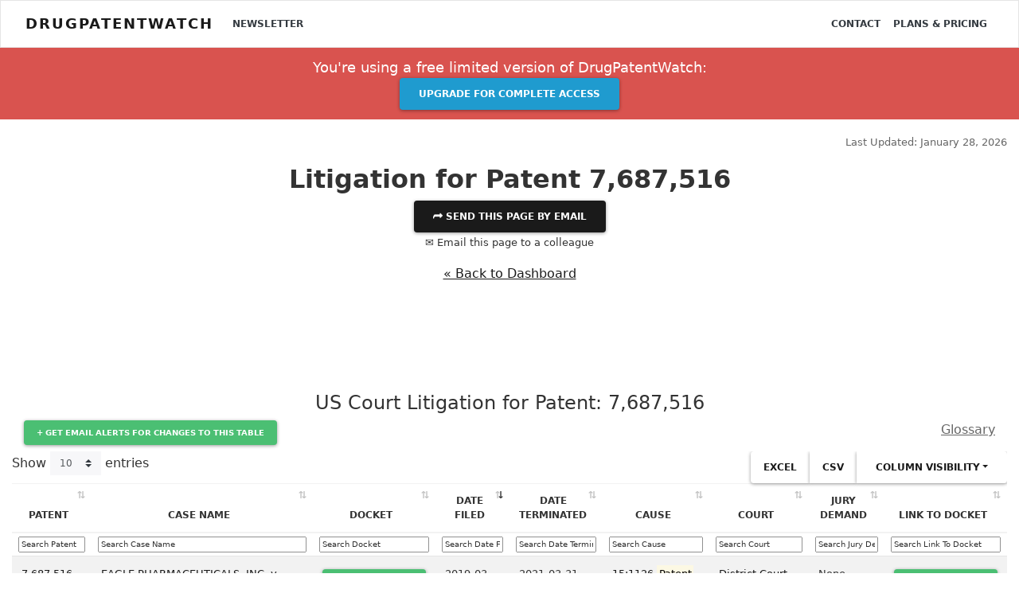

--- FILE ---
content_type: text/html; charset=UTF-8
request_url: https://www.drugpatentwatch.com/p/litigation/patent/7687516
body_size: 8289
content:
<!DOCTYPE html>
<html lang="en">
<head>
<!--meta http-equiv="Content-Security-Policy" content="default-src https: 'unsafe-eval' 'unsafe-inline'; object-src 'none'"-->
<meta charset="utf-8">
<meta http-equiv="X-UA-Compatible" content="IE=edge">
<meta name="viewport" content="width=device-width, initial-scale=1.0">
<meta name="description" property="og:description" content="Drug patent litigation and PTAB cases for patent 7,687,516">

<meta property='og:title' content='7,687,516 biologic and small molecule drug patent litigation district court and PTAB cases' />
<meta property='og:type' content='website' />
<meta property='og:url' content='//www.DrugPatentWatch.com/p/litigation/patent/7687516' />

	
<meta property='og:image' content='https://www.DrugPatentWatch.com/img/og/32938/7-687-516-biologic-and-small-molecule-drug-patent-litigation-district-court-and-PTAB-cases/og/' />
<meta property='og:site_name' content='Deep knowledge on small-molecule drugs and the global patents covering them' />
<meta property='fb:admins' content='15721728' />
	
<meta name="twitter:card" value="summary" content="summary_large_image">
<meta name="twitter:url" content="/p/litigation/patent/7687516">
<meta name="twitter:title" content="7,687,516 biologic and small molecule drug patent litigation district court and PTAB cases">
<meta name="twitter:description" content="Drug patent litigation and PTAB cases for patent 7,687,516">
<meta name="twitter:image" content='https://www.DrugPatentWatch.com/img/og/32938/7-687-516-biologic-and-small-molecule-drug-patent-litigation-district-court-and-PTAB-cases/og/' />
<meta name="twitter:site" content="@drugpatentwatch">
<meta name="twitter:creator" content="@drugpatentwatch">

<!--link rel="shortcut icon" href="../../docs-assets/ico/favicon.png"-->
<title>7,687,516 biologic and small molecule drug patent litigation district court and PTAB cases</title>
<meta name='robots' content='INDEX, FOLLOW'/>
<link rel="canonical" href="https://www.DrugPatentWatch.com/p/litigation/patent/7687516">
<link type='text/css' rel='stylesheet' href='/inc/libs/bs4/custom/lux.min.css' />
<link type='text/css' rel='stylesheet' href='/inc/libs/jvectormap/jquery-jvectormap-2.0.3.css' />
<link type='text/css' rel='stylesheet' href='/inc/libs/select2-411/css/select2.min.css' />
<link type='text/css' rel='stylesheet' href='/inc/libs/dt1.10.20/datatables.min.css' />
<link type='text/css' rel='stylesheet' href='/inc/libs/style.css?20250626' />
<script src='https://ajax.googleapis.com/ajax/libs/jquery/3.5.1/jquery.min.js'></script>
<script>(window.jQuery||document.write("\u003Cscript src=\u0022/inc/libs/jquery-3.5.1.min.js\u0022\u003E\u003C/script\u003E"));</script>
<script src='https://cdnjs.cloudflare.com/ajax/libs/popper.js/1.12.3/umd/popper.min.js'></script>
<script type='text/javascript' src='/inc/libs/bs4/js/bootstrap.min.js'></script>
<script type='text/javascript' src='/inc/libs/select2-411/js/select2.full.min.js'></script>
<script type='text/javascript' src='/inc/libs/dt1.10.20/datatables.min.js'></script>
<script type='text/javascript' src='/inc/libs/jquery.cookie.min.js'></script>
<!-- HTML5 Shim and Respond.js IE8 support of HTML5 elements and media queries -->
    <!-- WARNING: Respond.js doesn't work if you view the page via file:// -->
    <!--[if lt IE 9]>
      <script src="https://oss.maxcdn.com/html5shiv/3.7.2/html5shiv.min.js"></script>
      <script src="https://oss.maxcdn.com/respond/1.4.2/respond.min.js"></script>
    <![endif]-->		
<script>
  (function(i,s,o,g,r,a,m){i['GoogleAnalyticsObject']=r;i[r]=i[r]||function(){
  (i[r].q=i[r].q||[]).push(arguments)},i[r].l=1*new Date();a=s.createElement(o),
  m=s.getElementsByTagName(o)[0];a.async=1;a.src=g;m.parentNode.insertBefore(a,m)
  })(window,document,'script','//www.google-analytics.com/analytics.js','ga');
  ga('create', 'UA-95010-1', 'auto');
  ga('send', 'pageview');
	</script>
<script async src="https://www.googletagmanager.com/gtag/js?id=G-H06QLQ6G58"></script>
	<script>
	  window.dataLayer = window.dataLayer || [];
	  function gtag(){dataLayer.push(arguments);}
	  gtag('js', new Date());
		  gtag('config', 'G-H06QLQ6G58');
	</script><script type='text/javascript'>var _paq = _paq || [];_paq.push(['setDocumentTitle', "/p/litigation/patent/7687516"]);_paq.push(['trackPageView']);
_paq.push(['enableLinkTracking']);
(function() {
var u='//www.drugpatentwatch.com/inc/libs/piwik/';
_paq.push(['setTrackerUrl', u+'piwik.php']);
_paq.push(['setSiteId', '1']);
var d=document, g=d.createElement('script'), s=d.getElementsByTagName('script')[0];
g.type='text/javascript'; g.async=true; g.defer=true; g.src=u+'piwik.js'; s.parentNode.insertBefore(g,s);
})();</script><link rel='apple-touch-icon' sizes='180x180' href='/img/favicon/apple-touch-icon.png'>

<link rel='icon' type='image/png' sizes='32x32' href='/img/favicon/favicon-32x32.png'>

<link rel='icon' type='image/png' sizes='16x16' href='/img/favicon/favicon-16x16.png'>

<link rel='manifest' href='/img/favicon/site.webmanifest'>
<script type="text/javascript">
    (function(c,l,a,r,i,t,y){
        c[a]=c[a]||function(){(c[a].q=c[a].q||[]).push(arguments)};
        t=l.createElement(r);t.async=1;t.src="https://www.clarity.ms/tag/"+i;
        y=l.getElementsByTagName(r)[0];y.parentNode.insertBefore(t,y);
    })(window, document, "clarity", "script", "rjko50a212");
</script>
</head>
<body>
<div class="navbar navbar-light bg-light">
	<div class='container-fluid'>
		&nbsp;
	</div>
</div>
<nav class="navbar fixed-top navbar-expand-lg navbar-light bg-light">
	<div class='container-fluid'>		
<a class="navbar-brand mr-3" href="https://www.DrugPatentWatch.com/">DrugPatentWatch</a>
  <button class="navbar-toggler" type="button" data-toggle="collapse" data-target="#navbarColor02" aria-controls="navbarColor02" aria-expanded="false" aria-label="Toggle navigation">
    <span class="navbar-toggler-icon"></span>
  </button>

  <div class="collapse navbar-collapse" id="navbarColor02">
    <ul class="navbar-nav mr-auto">
			<a class='nav-item nav-link text-dark' href='/newsletter/'>Newsletter</a>
    </ul>
    <ul class="navbar-nav ml-auto">
<a class='nav-item nav-link text-dark' href='/contact.php'>Contact</a>
<a class='nav-item nav-link text-dark' href='/pricing/'>Plans &amp; Pricing</a>
</div>
</ul>
	</div>
</nav>
<header>
<div class='container-fluid text-center py-2 bg-danger text-white '>
<div class='row'>
<div class='col-md-6 offset-md-3'>
<p class='my-1 mb-0 lead'>You're using a free limited version of DrugPatentWatch: 
<a target='_blank' href='https://www.drugpatentwatch.com/pricing/' class='btn btn-info text-light mx-2'>Upgrade for Complete Access</a></p>
</div></div></div><div class='mb-3'>
</div><div class='container-fluid'>
<div class='row mb-3'>
<div class='col-sm-8'>
</div>
<div class='col-sm-4'>
<p class='text-right text-muted mb-0'><small>Last Updated: January 28, 2026</small></p>
</div>
</div>
</div>
</header>
<article class='container-fluid text-center'>
<article class='text-center'>
<div class='modal' tabindex='-1' role='dialog' id='shareModal'>
<div class='modal-dialog modal-lg' role='document'>
<div class='modal-content'>
<div class='modal-header'>
<button type='button' class='close text-right' data-dismiss='modal' aria-label='Close'>
<span aria-hidden='true'>&times;</span>
</button>
</div>
<div class='modal-body text-center'>
<h3 class='display-4 mb-3'>Share This Page</h3>
<div class='row'>
<div class='col-md-4 offset-md-4'>
<div id='pagetitle_share_response'></div>
<form name='share' id='pagetitle_share' method='post' action='/share_post.php'>
<input type='hidden' name='title' value='TGl0aWdhdGlvbiBmb3IgUGF0ZW50IDcsNjg3LDUxNg=='>
<input type='hidden' name='page' value='L3AvbGl0aWdhdGlvbi9wYXRlbnQvNzY4NzUxNg=='>
<div class='form-group'>
<label>Email to send this page to *&nbsp;</label>
<input type='email' name='to_email' class='form-control' required='required'>
</div>
<div class='form-group'>
<label>Your Email *&nbsp;</label>
<input type='email' name='from_email' class='form-control' value="" required>
<input type='text' name='name' class='form-control' value='' style='display:none;'>
<input type='text' name='firstname' class='form-control' value='' style='display:none;'>
</div>
<div class='form-group'>
<label>Your Name *&nbsp;</label>
<input type='text' name='from_name' class='form-control' value="" required>
</div>
<div class='form-group text-center'>
<button type='submit' name='submit' class='btn btn-success' required='required'><i class='fas fa-paper-plane'></i>&nbsp; Send</button>
</div>
</form>
</div>
</div>
<button class='btn btn-link text-muted' data-dismiss='modal' aria-hidden='true' tyle='color:#999;padding:0;'>Close</a>
</div>
</div>
</div>
</div>
<header>
<h1 id='pagetitle' class='text-center mt-0'>Litigation for Patent 7,687,516</h1></header>
<button type='button' class='btn btn-primary' data-toggle='modal' data-target='#shareModal'>
&#11179;	Send this page by email</a></button></br>
<p data-toggle='modal' data-target='#shareModal'><small>&#9993; Email this page to a colleague</small></p>
</div>
</div>
<p class='mt-3 text-center'><a href='/p/litigation'>&laquo; Back to Dashboard</a></p>
<br/>
<div class='row'>
<div class='col text-left'>
<article class='my-5 py-5'itemscope itemtype='https://schema.org/Table'>
<header><h3 id='anchor_patent_litigation' class='text-center' itemprop='headline'>US Court Litigation for Patent: 7,687,516</h3></header>
<div class='row mb-2' style='padding-right:15px;padding-left:15px;'>
<div class='col-6 text-left'>
<div id='buttons_alert' style='display:inline-block;'>
<div class='text-left mb-1' style='display:inline;text-align:left;'>
<a data-toggle='modal' data-target='#previewmodal' class='btn btn-sm btn-success text-white'>+ Get email alerts for changes to this table</a>
</div>
</div>
</div>
<div class='col-6 text-right'>
<a class='text-muted' href='/p/litigation/glossary.php'>Glossary</a>
</div>
</div>
<div class='table-responsive'>
<table class='table table-striped table-hover table-sm my-6 text-left w-100' id='tbl_patent_litigation'>
<thead /*class='bg-dark text-light'*/><tr>
<th class='text-center'>Patent</th>
<th class='text-center'>Case Name</th>
<th class='text-center'>Docket</th>
<th class='text-center'>Date Filed</th>
<th class='text-center'>Date Terminated</th>
<th class='text-center'>Cause</th>
<th class='text-center'>Court</th>
<th class='text-center'>Jury Demand</th>
<th class='text-center'>Link To Docket</th>
</tr></thead>
<tbody>
<tr>
<td><a href='/p/litigation/patent/7687516'>7,687,516</a></td>
<td><a href='/p/litigation/casename/index.php?query=EAGLE+PHARMACEUTICALS%2C+INC.+v.+ACCORD+HEALTHCARE%2C+INC.%7C2%3A19-cv-09031'>EAGLE PHARMACEUTICALS, INC. v. ACCORD HEALTHCARE, INC.</a></td>
<td><a class='btn btn-sm btn-success px-1 py-1 my-1' href='/trial/'><strong>&rdca;&nbsp; <u>Get Started Free</strong></u></a></td>
<td>2019-03-27</td>
<td>2021-03-31</td>
<td><a href='/p/litigation/cause/index.php?query=15%3A1126+%3Cmark%3EPatent%3C%2Fmark%3E+Infringement'>15:1126 <mark>Patent</mark> Infringement</a></td>
<td><a href='/p/litigation/court/District+Court%2C+D.+New+Jersey'>District Court, D. New Jersey</a></td>
<td>None</td>
<td><a class='btn btn-sm btn-success px-1 py-1 my-1' href='/trial/'><strong>&rdca;&nbsp; <u>Get Started Free</strong></u></a></td>
</tr>
<tr>
<td><a href='/p/litigation/patent/7687516'>7,687,516</a></td>
<td><a href='/p/litigation/casename/index.php?query=EAGLE+PHARMACEUTICALS%2C+INC.+v.+ACCORD+HEALTHCARE%2C+INC.%7C2%3A19-cv-09031'>EAGLE PHARMACEUTICALS, INC. v. ACCORD HEALTHCARE, INC.</a></td>
<td><a class='btn btn-sm btn-success px-1 py-1 my-1' href='/trial/'><strong>&rdca;&nbsp; <u>Get Started Free</strong></u></a></td>
<td>2019-03-27</td>
<td>2021-03-31</td>
<td><a href='/p/litigation/cause/index.php?query=15%3A1126+Patent+Infringement'>15:1126 Patent Infringement</a></td>
<td><a href='/p/litigation/court/District+Court%2C+D.+New+Jersey'>District Court, D. New Jersey</a></td>
<td>None</td>
<td><a class='btn btn-sm btn-success px-1 py-1 my-1' href='/trial/'><strong>&rdca;&nbsp; <u>Get Started Free</strong></u></a></td>
</tr>
<tfoot style='box-shadow:0 -6px 6px 6px white; position:absolute;width:97%;width:calc(100% - 60px);'><tr>
<th class='litigation_patentnumber'>>Patent</th>
<th class='litigation_casename'>>Case Name</th>
<th class='litigation_docket'>>Docket</th>
<th class='litigation_datefiled'>>Date Filed</th>
<th class='litigation_dateterminated'>>Date Terminated</th>
<th class='litigation_cause'>>Cause</th>
<th class='litigation_court'>>Court</th>
<th class='litigation_jurydemand'>>Jury Demand</th>
<th class='litigation_docket_url'>>Link To Docket</th>
</tr></tfoot>
</tbody>
<caption style='caption-side:bottom;padding-top:0;'>
<div class='alert bg-danger text-center my-0'>
<p class='text-white my-0 lead'><i class='fa fa-lock'></i> <a class='text-white font-weight-bold' href='/pricing/'>Subscribe to access the full database</a>, or <a class='text-white font-weight-bold' href='/trial//?ref=/p/litigation/patent/7687516'>Get Started Free</a>
</p>
</div>
</caption>
</table>
</div>
</article>
<script>
		$('#tbl_patent_litigation thead tr').clone(true).appendTo('#tbl_patent_litigation thead');
		$('#tbl_patent_litigation thead tr:eq(1) th').each( function (i) {
			$(this).addClass('border-0 py-1 px-2 bg-white');
		});
		$('#tbl_patent_litigation thead tr:eq(1) th').each( function (i) {
			var title = $(this).text();
			$(this).html( '<small><input class="w-100" type="text" placeholder="Search '+title+'" style="opacity:.8;"/></small>' );$( 'input', this ).on( 'keyup change', function () {
				if ( tablepatent_litigation.column(i).search() !== this.value ) {
					tablepatent_litigation
						.column(i)
						.search( this.value )
						.draw();
				}
			} );}	);var tablepatent_litigation = $('#tbl_patent_litigation').DataTable( {
				dom: 'lBrtip',
				responsive: true,
				buttons: ['excel', 'csv', 'colvis'],'order': [[ 3, 'desc' ]],orderCellsTop: true,
		fixedHeader: true,});</script></div>
</div>
</article>
</article>
<section class='stats text-white'>
<h3 class='text-center my-3'>Make Better Decisions:
<a style='color:#ddd;' href='/trial.php'>Try a trial</a> or <a style='color:#ddd;' href='//www.drugpatentwatch.com/pricing/'>see plans &amp; pricing</a>
</h3>
</section>

<div class='container mt-4'>
<p class='small text-left'><i>Drugs may be covered by multiple patents or regulatory protections. All trademarks and applicant names are the property of their respective owners or licensors.
Although great care is taken in the proper and correct provision of this service, thinkBiotech LLC does not accept any responsibility for possible consequences of errors or omissions in the provided data.
The data presented herein is for information purposes only. There is no warranty that the data contained herein is error free.
We do not provide individual investment advice. This service is not registered with any financial regulatory agency. The information we publish is educational only and based on our opinions plus our models. 
By using DrugPatentWatch  you acknowledge that we do not provide personalized recommendations or advice.
thinkBiotech performs no independent verification of facts as provided by public sources nor are attempts made to provide legal or investing advice. Any reliance on data provided herein is done solely at the discretion of the user.
Users of this service are advised to seek professional advice and independent confirmation before considering acting on any of the provided information. thinkBiotech LLC reserves the right to amend, extend or withdraw any part or all of the offered service without notice.
</i></p>
</div>
<div class="modal fade" id="alertpreviewmodal" tabindex="-1" role="dialog" aria-labelledby="basicModal" aria-hidden="true">
	<div class="modal-dialog" role="document" style='width:800px;max-width:100%;'>
		<div class="modal-content text-center">
			<div class="modal-header text-center">
				<button type="button" class="close" data-dismiss="modal" aria-hidden="true">&times;</button>
				<h2>Alerts Available With Subscription</h2>
			</div>
			<div class="modal-body">
				<p>Alerts are available for users with active subscriptions.</p>
				<p>Visit the <a href='/pricing/'>Subscription Options</a> page for details on plans and pricing.</p>
			</div>
		</div>
	</div>
</div><script type="text/javascript">
_linkedin_data_partner_id = "204721";
</script><script type="text/javascript">
setTimeout(function() {

(function(){var s = document.getElementsByTagName("script")[0];
var b = document.createElement("script");
b.type = "text/javascript";b.async = true;
b.src = "https://snap.licdn.com/li.lms-analytics/insight.min.js";
s.parentNode.insertBefore(b, s);})();
}, 3000);

</script>
<noscript>
<img height="1" width="1" style="display:none;" alt="" src="https://dc.ads.linkedin.com/collect/?pid=204721&fmt=gif" />
</noscript><script async src="https://www.googletagmanager.com/gtag/js?id=AW-1071896144"></script>
<script>
  window.dataLayer = window.dataLayer || [];
  function gtag(){dataLayer.push(arguments);}
  gtag('js', new Date());

  gtag('config', 'AW-1071896144');
</script><!-- BEGIN PLERDY CODE -->
<script type="text/javascript" defer data-plerdy_code='1'>
    var _protocol="https:"==document.location.protocol?" https://":" http://";
    _site_hash_code = "42e127641f5fb0e098ee31c3d5586b9b",_suid=39598, plerdyScript=document.createElement("script");
    plerdyScript.setAttribute("defer",""),plerdyScript.dataset.plerdymainscript="plerdymainscript",
    plerdyScript.src="https://d.plerdy.com/public/js/click/main.js?v="+Math.random();
    var plerdymainscript=document.querySelector("[data-plerdymainscript='plerdymainscript']");
    plerdymainscript&&plerdymainscript.parentNode.removeChild(plerdymainscript);
    try{document.head.appendChild(plerdyScript)}catch(t){console.log(t,"unable add script tag")}
</script>
<!-- END PLERDY CODE --><a rel='nofollow' style='display:none;' href='/blackhole/'>&nbsp;</a>
</div>
</div>
<section class='container-fluid'>
	<div class='row text-left navbar-dark bg-dark bottomband'>
		<div class='col-md-3' style='margin-bottom:1em;'>
		&copy; Copyright 2002-2026 <a class='text-light' href='http://www.thinkbiotech.com'>thinkBiotech LLC</a><br/> ISSN: 2162-2639<br/>
		<img src='/img/ssl.png' alt='Secure SSL Encrypted'><br/>
			<small><a class='text-light' href='/privacy.php'>Privacy and Cookies</a></small><br/>
			<small><a class='text-light' href='/terms.php'>Terms &amp; Conditions</a></small><br/>

			<small><a class='text-light' href='/pages/'>Site Map</a></small><br/>
<small><a class='text-light' href='/alternatives/'>DrugPatentWatch Alternatives</a></small><br/><small><a class='text-light' href='/p/expiring-drug-patents-generic-entry/'>LOE / Major Patent Expirations 2026 - 2027</a><br/></small>
<small><a class='text-light' href='/p/nce-1/'>NCE-1 Patent Challenge Dates 2026 - 2027</a><br/></small>
		</div>
		<div class='col-md-3' style='padding-bottom:1em;'>
			Preferred Citation:<br/>
		<p>Friedman, Yali. "DrugPatentWatch" <em>DrugPatentWatch</em>, thinkBiotech, 2026, <a class='text-white' href='https://www.DrugPatentWatch.com'>www.DrugPatentWatch.com</a>.<br/>
		&nbsp;&nbsp;&nbsp;<a href="/citations/" class='text-light'><u>See Primary Research Papers Citing DrugPatentWatch</u></a></p>
		</div>
		<div class='col-md-3' style='padding-left:2em;'>
		<strong class='text-light;><i class='fa fa-cubes'></i> Links</strong><br/>
<ul style='list-style-type: square;'>
<li><a href='/about.php' class='text-light'>About</a></li>
<li><a href='/blog/' class='text-light'>Blog</a></li>
<li><a href='/contact.php' class='text-light'>Contact</a></li>
<li><a href='/preview' class='text-light'>Database Preview</a></li>
<li><a href='/am/aff/signup' class='text-light'>Partner Affiliate Program</a></li>
<li><a href='/pricing/' class='text-light'>Plans &amp; Pricing</a></li>
<li><a href='/online-course.php' class='text-light'>Online Certificate Course</a></li>
</ul>
		</div>
		<div class='col-md-3 text-left'>
	</div>
	</div>
</section>
</div>
</div></div>

</div>
</div>
</div>
<div class="modal" tabindex="-1" role="dialog" id="previewmodal">
  <div class="modal-dialog" role="document">
    <div class="modal-content border-0" style='background:none;'>
      <!--div class="modal-header">
        <h5 class="modal-title text-center">Access the complete database</h5-->
        <button type="button" class="close text-right mt-1 mr-1 text-white" data-dismiss="modal" aria-label="Close">
          <span aria-hidden="true">&times;</span>
        </button>
      <!--/div-->
      <div class="modal-body">
				<div class="card text-white bg-primary">
  <div class="card-header"><h3>
    Access the Complete Database
    </h3></div>
  <div class="card-body text-center">
    <h4 class="card-title mb-3">Make Better Decisions</h4>
<ul class='text-left' style='color:#eee;font-size:16px;list-style-type:square;'>
<li style='margin-bottom:.5em;'>Identify first generic entrants</li>
<li style='margin-bottom:.5em;'>Uncover prior art in expired and abandoned patents</li>
<li style='margin-bottom:.5em;'>Obtain formulation and manufacturing information</li>
</ul>
  <a class='btn btn-success mb-2 mr-4' href='https://www.drugpatentwatch.com/trial/'><strong>&#10148; Get Started Free</strong></a><br/>
  <p style='font-size:.95rem;'>
    or, <a class='card-link' style='color:#fff;' href='https://www.drugpatentwatch.com/pricing/'>see Plans &amp; Pricing</a>
  </p>
  </div>
</div>
      </div>
    </div>
  </div>
</div><script defer src="https://app.onpox.com/pixel/sn3mtyjjr22iegqrsi5wmwqhgohmbpni"></script>
<script>
$('.s2-auto').select2();
</script>
<script type='text/javascript'>
$(document).ready(function () {
	$('button#addAlert1').click(function(){
		$.ajax({
			type: 'POST',
			url: '/addremove_alert.php',
			data: $('form.addAlert1').serialize(),
			success: function(msg){
			$('#removed').hide();
			$('#added').show();
			$('#added').html(msg);
			$('#addAlert1').hide();
			$('#removeAlert1').show();
			},
			error: function(){
				alert('failure');
			}
		});
		});
	$('button#removeAlert1').click(function(){
		$.ajax({
			type: 'POST',
			url: '/addremove_alert.php',
			data: $('form.removeAlert1').serialize(),
			success: function(msg){
			$('#added').hide();
			$('#removed').show();
			$('#removed').html(msg);
			$('#removeAlert1').hide();
			$('#addAlert1').show();
			},
			error: function(){
				alert('failure');
			}
		});
	});});</script>

<!--counter-up-->
<!--script src="/inc/libs/waypoints/waypoints.min.js"></script>
<script src="/inc/libs/counter-up/jquery.counterup.min.js"></script>
<script>
jQuery(document).ready(function($) {
$('.counterUp').counterUp({
delay: 10, // the delay time in ms
time: 1500 // the speed time in ms
});
});
</script-->

<!--fix for placeholder in forms in IE -->
<script> 
$('[placeholder]').focus(function() {
  var input = $(this);
  if (input.val() == input.attr('placeholder')) {
    input.val('');
    input.removeClass('placeholder');
  }
}).blur(function() {
  var input = $(this);
  if (input.val() == '' || input.val() == input.attr('placeholder')) {
    input.addClass('placeholder');
    input.val(input.attr('placeholder'));
  }
}).blur().parents('form').submit(function() {
  $(this).find('[placeholder]').each(function() {
    var input = $(this);
    if (input.val() == input.attr('placeholder')) {
      input.val('');
    }
  })
});
</script>
<script type="text/javascript">
function getSelected() {
	if(window.getSelection) {return window.getSelection();}
		else if(document.getSelection) {return document.getSelection();}
	else {
	var selection = document.selection && document.selection.createRange();
	if(selection.text) { return selection.text; }
	return false;
	}
return false;
}
$(document).ready(function() {
$('body').on('copy cut paste', function(ccp) {
var selection = getSelected();
var maxLength = 150;
	if(selection && (selection = new String(selection).replace(/^\s+|\s+$/g,''))) {
	var textLength = selection.length;
		if (selection.length > maxLength) {
			selection = selection.substr(0, maxLength) + "..."} // If the text is longer than maxLength, add ... to the end of the text
		else {
			selection = selection;
		}
/*_gaq.push(['_trackEvent', 'Clipboard', ccp.type, selection,textLength]); */
		ga('send', 'event', {
    eventCategory: 'Clipboard',
      eventAction: 'Copy',
       eventLabel: selection,
       eventValue: textLength
});
	}
});
});
</script>
     </script>
 <!-- End of Hey Oliver  -->
<script defer src="https://static.cloudflareinsights.com/beacon.min.js/vcd15cbe7772f49c399c6a5babf22c1241717689176015" integrity="sha512-ZpsOmlRQV6y907TI0dKBHq9Md29nnaEIPlkf84rnaERnq6zvWvPUqr2ft8M1aS28oN72PdrCzSjY4U6VaAw1EQ==" data-cf-beacon='{"version":"2024.11.0","token":"f9f0afca61f24934b76aa904ffbb513e","r":1,"server_timing":{"name":{"cfCacheStatus":true,"cfEdge":true,"cfExtPri":true,"cfL4":true,"cfOrigin":true,"cfSpeedBrain":true},"location_startswith":null}}' crossorigin="anonymous"></script>
</body></html>
